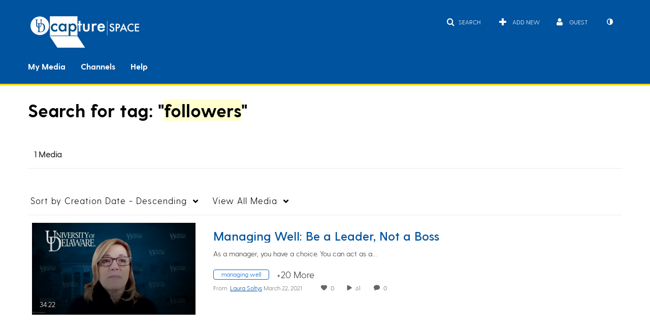

--- FILE ---
content_type: text/css; charset=utf-8
request_url: https://fonts.googleapis.com/css2?family=EB+Garamond:wght@400;500;600;700&display=swap
body_size: 100
content:
/* cyrillic-ext */
@font-face {
  font-family: 'EB Garamond';
  font-style: normal;
  font-weight: 400;
  font-display: swap;
  src: url(https://fonts.gstatic.com/s/ebgaramond/v32/SlGUmQSNjdsmc35JDF1K5GR4SDk_YAPIlWk.woff2) format('woff2');
  unicode-range: U+0460-052F, U+1C80-1C8A, U+20B4, U+2DE0-2DFF, U+A640-A69F, U+FE2E-FE2F;
}
/* cyrillic */
@font-face {
  font-family: 'EB Garamond';
  font-style: normal;
  font-weight: 400;
  font-display: swap;
  src: url(https://fonts.gstatic.com/s/ebgaramond/v32/SlGUmQSNjdsmc35JDF1K5GRxSDk_YAPIlWk.woff2) format('woff2');
  unicode-range: U+0301, U+0400-045F, U+0490-0491, U+04B0-04B1, U+2116;
}
/* greek-ext */
@font-face {
  font-family: 'EB Garamond';
  font-style: normal;
  font-weight: 400;
  font-display: swap;
  src: url(https://fonts.gstatic.com/s/ebgaramond/v32/SlGUmQSNjdsmc35JDF1K5GR5SDk_YAPIlWk.woff2) format('woff2');
  unicode-range: U+1F00-1FFF;
}
/* greek */
@font-face {
  font-family: 'EB Garamond';
  font-style: normal;
  font-weight: 400;
  font-display: swap;
  src: url(https://fonts.gstatic.com/s/ebgaramond/v32/SlGUmQSNjdsmc35JDF1K5GR2SDk_YAPIlWk.woff2) format('woff2');
  unicode-range: U+0370-0377, U+037A-037F, U+0384-038A, U+038C, U+038E-03A1, U+03A3-03FF;
}
/* vietnamese */
@font-face {
  font-family: 'EB Garamond';
  font-style: normal;
  font-weight: 400;
  font-display: swap;
  src: url(https://fonts.gstatic.com/s/ebgaramond/v32/SlGUmQSNjdsmc35JDF1K5GR6SDk_YAPIlWk.woff2) format('woff2');
  unicode-range: U+0102-0103, U+0110-0111, U+0128-0129, U+0168-0169, U+01A0-01A1, U+01AF-01B0, U+0300-0301, U+0303-0304, U+0308-0309, U+0323, U+0329, U+1EA0-1EF9, U+20AB;
}
/* latin-ext */
@font-face {
  font-family: 'EB Garamond';
  font-style: normal;
  font-weight: 400;
  font-display: swap;
  src: url(https://fonts.gstatic.com/s/ebgaramond/v32/SlGUmQSNjdsmc35JDF1K5GR7SDk_YAPIlWk.woff2) format('woff2');
  unicode-range: U+0100-02BA, U+02BD-02C5, U+02C7-02CC, U+02CE-02D7, U+02DD-02FF, U+0304, U+0308, U+0329, U+1D00-1DBF, U+1E00-1E9F, U+1EF2-1EFF, U+2020, U+20A0-20AB, U+20AD-20C0, U+2113, U+2C60-2C7F, U+A720-A7FF;
}
/* latin */
@font-face {
  font-family: 'EB Garamond';
  font-style: normal;
  font-weight: 400;
  font-display: swap;
  src: url(https://fonts.gstatic.com/s/ebgaramond/v32/SlGUmQSNjdsmc35JDF1K5GR1SDk_YAPI.woff2) format('woff2');
  unicode-range: U+0000-00FF, U+0131, U+0152-0153, U+02BB-02BC, U+02C6, U+02DA, U+02DC, U+0304, U+0308, U+0329, U+2000-206F, U+20AC, U+2122, U+2191, U+2193, U+2212, U+2215, U+FEFF, U+FFFD;
}
/* cyrillic-ext */
@font-face {
  font-family: 'EB Garamond';
  font-style: normal;
  font-weight: 500;
  font-display: swap;
  src: url(https://fonts.gstatic.com/s/ebgaramond/v32/SlGUmQSNjdsmc35JDF1K5GR4SDk_YAPIlWk.woff2) format('woff2');
  unicode-range: U+0460-052F, U+1C80-1C8A, U+20B4, U+2DE0-2DFF, U+A640-A69F, U+FE2E-FE2F;
}
/* cyrillic */
@font-face {
  font-family: 'EB Garamond';
  font-style: normal;
  font-weight: 500;
  font-display: swap;
  src: url(https://fonts.gstatic.com/s/ebgaramond/v32/SlGUmQSNjdsmc35JDF1K5GRxSDk_YAPIlWk.woff2) format('woff2');
  unicode-range: U+0301, U+0400-045F, U+0490-0491, U+04B0-04B1, U+2116;
}
/* greek-ext */
@font-face {
  font-family: 'EB Garamond';
  font-style: normal;
  font-weight: 500;
  font-display: swap;
  src: url(https://fonts.gstatic.com/s/ebgaramond/v32/SlGUmQSNjdsmc35JDF1K5GR5SDk_YAPIlWk.woff2) format('woff2');
  unicode-range: U+1F00-1FFF;
}
/* greek */
@font-face {
  font-family: 'EB Garamond';
  font-style: normal;
  font-weight: 500;
  font-display: swap;
  src: url(https://fonts.gstatic.com/s/ebgaramond/v32/SlGUmQSNjdsmc35JDF1K5GR2SDk_YAPIlWk.woff2) format('woff2');
  unicode-range: U+0370-0377, U+037A-037F, U+0384-038A, U+038C, U+038E-03A1, U+03A3-03FF;
}
/* vietnamese */
@font-face {
  font-family: 'EB Garamond';
  font-style: normal;
  font-weight: 500;
  font-display: swap;
  src: url(https://fonts.gstatic.com/s/ebgaramond/v32/SlGUmQSNjdsmc35JDF1K5GR6SDk_YAPIlWk.woff2) format('woff2');
  unicode-range: U+0102-0103, U+0110-0111, U+0128-0129, U+0168-0169, U+01A0-01A1, U+01AF-01B0, U+0300-0301, U+0303-0304, U+0308-0309, U+0323, U+0329, U+1EA0-1EF9, U+20AB;
}
/* latin-ext */
@font-face {
  font-family: 'EB Garamond';
  font-style: normal;
  font-weight: 500;
  font-display: swap;
  src: url(https://fonts.gstatic.com/s/ebgaramond/v32/SlGUmQSNjdsmc35JDF1K5GR7SDk_YAPIlWk.woff2) format('woff2');
  unicode-range: U+0100-02BA, U+02BD-02C5, U+02C7-02CC, U+02CE-02D7, U+02DD-02FF, U+0304, U+0308, U+0329, U+1D00-1DBF, U+1E00-1E9F, U+1EF2-1EFF, U+2020, U+20A0-20AB, U+20AD-20C0, U+2113, U+2C60-2C7F, U+A720-A7FF;
}
/* latin */
@font-face {
  font-family: 'EB Garamond';
  font-style: normal;
  font-weight: 500;
  font-display: swap;
  src: url(https://fonts.gstatic.com/s/ebgaramond/v32/SlGUmQSNjdsmc35JDF1K5GR1SDk_YAPI.woff2) format('woff2');
  unicode-range: U+0000-00FF, U+0131, U+0152-0153, U+02BB-02BC, U+02C6, U+02DA, U+02DC, U+0304, U+0308, U+0329, U+2000-206F, U+20AC, U+2122, U+2191, U+2193, U+2212, U+2215, U+FEFF, U+FFFD;
}
/* cyrillic-ext */
@font-face {
  font-family: 'EB Garamond';
  font-style: normal;
  font-weight: 600;
  font-display: swap;
  src: url(https://fonts.gstatic.com/s/ebgaramond/v32/SlGUmQSNjdsmc35JDF1K5GR4SDk_YAPIlWk.woff2) format('woff2');
  unicode-range: U+0460-052F, U+1C80-1C8A, U+20B4, U+2DE0-2DFF, U+A640-A69F, U+FE2E-FE2F;
}
/* cyrillic */
@font-face {
  font-family: 'EB Garamond';
  font-style: normal;
  font-weight: 600;
  font-display: swap;
  src: url(https://fonts.gstatic.com/s/ebgaramond/v32/SlGUmQSNjdsmc35JDF1K5GRxSDk_YAPIlWk.woff2) format('woff2');
  unicode-range: U+0301, U+0400-045F, U+0490-0491, U+04B0-04B1, U+2116;
}
/* greek-ext */
@font-face {
  font-family: 'EB Garamond';
  font-style: normal;
  font-weight: 600;
  font-display: swap;
  src: url(https://fonts.gstatic.com/s/ebgaramond/v32/SlGUmQSNjdsmc35JDF1K5GR5SDk_YAPIlWk.woff2) format('woff2');
  unicode-range: U+1F00-1FFF;
}
/* greek */
@font-face {
  font-family: 'EB Garamond';
  font-style: normal;
  font-weight: 600;
  font-display: swap;
  src: url(https://fonts.gstatic.com/s/ebgaramond/v32/SlGUmQSNjdsmc35JDF1K5GR2SDk_YAPIlWk.woff2) format('woff2');
  unicode-range: U+0370-0377, U+037A-037F, U+0384-038A, U+038C, U+038E-03A1, U+03A3-03FF;
}
/* vietnamese */
@font-face {
  font-family: 'EB Garamond';
  font-style: normal;
  font-weight: 600;
  font-display: swap;
  src: url(https://fonts.gstatic.com/s/ebgaramond/v32/SlGUmQSNjdsmc35JDF1K5GR6SDk_YAPIlWk.woff2) format('woff2');
  unicode-range: U+0102-0103, U+0110-0111, U+0128-0129, U+0168-0169, U+01A0-01A1, U+01AF-01B0, U+0300-0301, U+0303-0304, U+0308-0309, U+0323, U+0329, U+1EA0-1EF9, U+20AB;
}
/* latin-ext */
@font-face {
  font-family: 'EB Garamond';
  font-style: normal;
  font-weight: 600;
  font-display: swap;
  src: url(https://fonts.gstatic.com/s/ebgaramond/v32/SlGUmQSNjdsmc35JDF1K5GR7SDk_YAPIlWk.woff2) format('woff2');
  unicode-range: U+0100-02BA, U+02BD-02C5, U+02C7-02CC, U+02CE-02D7, U+02DD-02FF, U+0304, U+0308, U+0329, U+1D00-1DBF, U+1E00-1E9F, U+1EF2-1EFF, U+2020, U+20A0-20AB, U+20AD-20C0, U+2113, U+2C60-2C7F, U+A720-A7FF;
}
/* latin */
@font-face {
  font-family: 'EB Garamond';
  font-style: normal;
  font-weight: 600;
  font-display: swap;
  src: url(https://fonts.gstatic.com/s/ebgaramond/v32/SlGUmQSNjdsmc35JDF1K5GR1SDk_YAPI.woff2) format('woff2');
  unicode-range: U+0000-00FF, U+0131, U+0152-0153, U+02BB-02BC, U+02C6, U+02DA, U+02DC, U+0304, U+0308, U+0329, U+2000-206F, U+20AC, U+2122, U+2191, U+2193, U+2212, U+2215, U+FEFF, U+FFFD;
}
/* cyrillic-ext */
@font-face {
  font-family: 'EB Garamond';
  font-style: normal;
  font-weight: 700;
  font-display: swap;
  src: url(https://fonts.gstatic.com/s/ebgaramond/v32/SlGUmQSNjdsmc35JDF1K5GR4SDk_YAPIlWk.woff2) format('woff2');
  unicode-range: U+0460-052F, U+1C80-1C8A, U+20B4, U+2DE0-2DFF, U+A640-A69F, U+FE2E-FE2F;
}
/* cyrillic */
@font-face {
  font-family: 'EB Garamond';
  font-style: normal;
  font-weight: 700;
  font-display: swap;
  src: url(https://fonts.gstatic.com/s/ebgaramond/v32/SlGUmQSNjdsmc35JDF1K5GRxSDk_YAPIlWk.woff2) format('woff2');
  unicode-range: U+0301, U+0400-045F, U+0490-0491, U+04B0-04B1, U+2116;
}
/* greek-ext */
@font-face {
  font-family: 'EB Garamond';
  font-style: normal;
  font-weight: 700;
  font-display: swap;
  src: url(https://fonts.gstatic.com/s/ebgaramond/v32/SlGUmQSNjdsmc35JDF1K5GR5SDk_YAPIlWk.woff2) format('woff2');
  unicode-range: U+1F00-1FFF;
}
/* greek */
@font-face {
  font-family: 'EB Garamond';
  font-style: normal;
  font-weight: 700;
  font-display: swap;
  src: url(https://fonts.gstatic.com/s/ebgaramond/v32/SlGUmQSNjdsmc35JDF1K5GR2SDk_YAPIlWk.woff2) format('woff2');
  unicode-range: U+0370-0377, U+037A-037F, U+0384-038A, U+038C, U+038E-03A1, U+03A3-03FF;
}
/* vietnamese */
@font-face {
  font-family: 'EB Garamond';
  font-style: normal;
  font-weight: 700;
  font-display: swap;
  src: url(https://fonts.gstatic.com/s/ebgaramond/v32/SlGUmQSNjdsmc35JDF1K5GR6SDk_YAPIlWk.woff2) format('woff2');
  unicode-range: U+0102-0103, U+0110-0111, U+0128-0129, U+0168-0169, U+01A0-01A1, U+01AF-01B0, U+0300-0301, U+0303-0304, U+0308-0309, U+0323, U+0329, U+1EA0-1EF9, U+20AB;
}
/* latin-ext */
@font-face {
  font-family: 'EB Garamond';
  font-style: normal;
  font-weight: 700;
  font-display: swap;
  src: url(https://fonts.gstatic.com/s/ebgaramond/v32/SlGUmQSNjdsmc35JDF1K5GR7SDk_YAPIlWk.woff2) format('woff2');
  unicode-range: U+0100-02BA, U+02BD-02C5, U+02C7-02CC, U+02CE-02D7, U+02DD-02FF, U+0304, U+0308, U+0329, U+1D00-1DBF, U+1E00-1E9F, U+1EF2-1EFF, U+2020, U+20A0-20AB, U+20AD-20C0, U+2113, U+2C60-2C7F, U+A720-A7FF;
}
/* latin */
@font-face {
  font-family: 'EB Garamond';
  font-style: normal;
  font-weight: 700;
  font-display: swap;
  src: url(https://fonts.gstatic.com/s/ebgaramond/v32/SlGUmQSNjdsmc35JDF1K5GR1SDk_YAPI.woff2) format('woff2');
  unicode-range: U+0000-00FF, U+0131, U+0152-0153, U+02BB-02BC, U+02C6, U+02DA, U+02DC, U+0304, U+0308, U+0329, U+2000-206F, U+20AC, U+2122, U+2191, U+2193, U+2212, U+2215, U+FEFF, U+FFFD;
}


--- FILE ---
content_type: text/plain;charset=UTF-8
request_url: https://capture.udel.edu/user/get-details?format=ajax&_=1769003190701
body_size: 542
content:
{"content":[{"target":"#userMobileMenuDisplayName, #userMenuDisplayName","action":"replace","content":"Guest"}],"script":"$(\"body\").trigger(\"userDetailsPopulated\");;document.querySelector(\"meta[name=xsrf-ajax-nonce]\").setAttribute(\"content\", \"[base64]\");;if (typeof KApps != \"undefined\" && typeof KApps.Accessibility != \"undefined\") {KApps.Accessibility.applySelectedMode();}"}